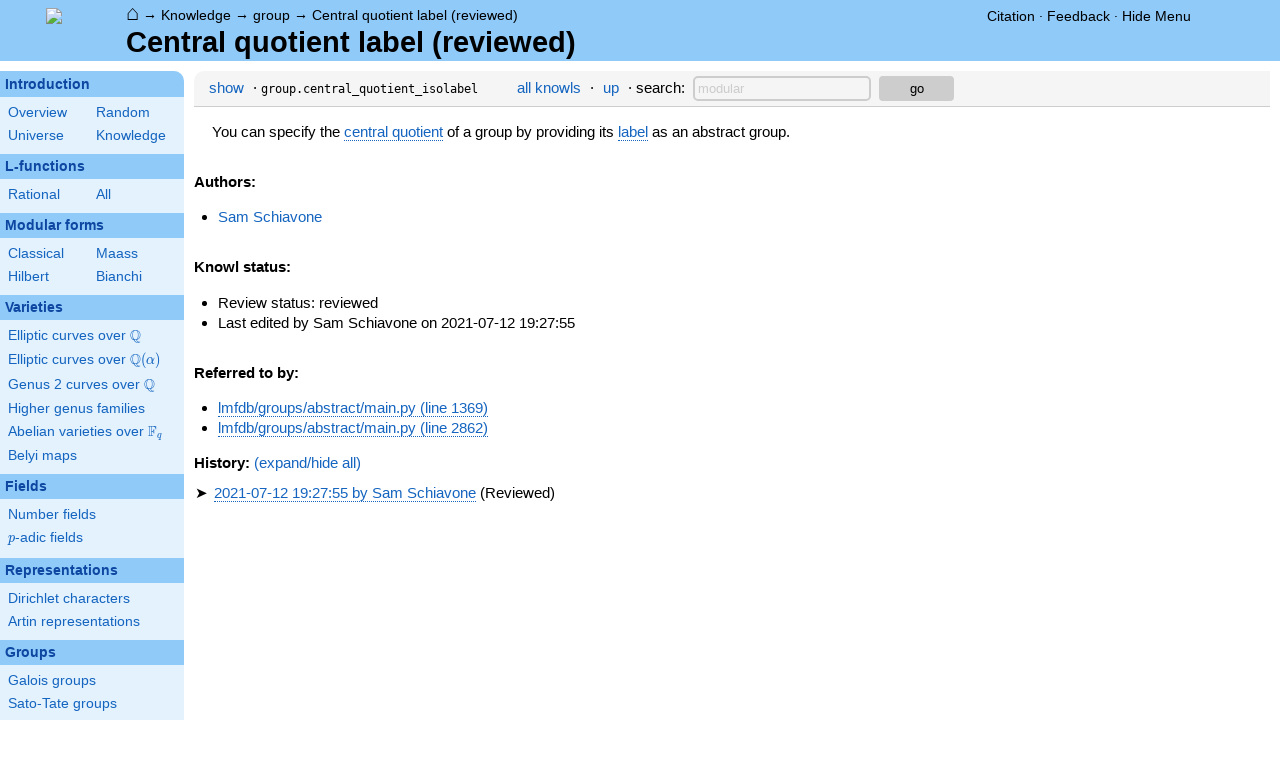

--- FILE ---
content_type: text/html; charset=utf-8
request_url: https://www.google.com/recaptcha/enterprise/anchor?ar=1&k=6LchHWwpAAAAACFe52hZNEkUP5Bn5_0FfLiEuF3i&co=aHR0cHM6Ly93d3cubG1mZGIub3JnOjQ0Mw..&hl=en&v=N67nZn4AqZkNcbeMu4prBgzg&size=invisible&anchor-ms=20000&execute-ms=30000&cb=wk85menhe3tb
body_size: 48997
content:
<!DOCTYPE HTML><html dir="ltr" lang="en"><head><meta http-equiv="Content-Type" content="text/html; charset=UTF-8">
<meta http-equiv="X-UA-Compatible" content="IE=edge">
<title>reCAPTCHA</title>
<style type="text/css">
/* cyrillic-ext */
@font-face {
  font-family: 'Roboto';
  font-style: normal;
  font-weight: 400;
  font-stretch: 100%;
  src: url(//fonts.gstatic.com/s/roboto/v48/KFO7CnqEu92Fr1ME7kSn66aGLdTylUAMa3GUBHMdazTgWw.woff2) format('woff2');
  unicode-range: U+0460-052F, U+1C80-1C8A, U+20B4, U+2DE0-2DFF, U+A640-A69F, U+FE2E-FE2F;
}
/* cyrillic */
@font-face {
  font-family: 'Roboto';
  font-style: normal;
  font-weight: 400;
  font-stretch: 100%;
  src: url(//fonts.gstatic.com/s/roboto/v48/KFO7CnqEu92Fr1ME7kSn66aGLdTylUAMa3iUBHMdazTgWw.woff2) format('woff2');
  unicode-range: U+0301, U+0400-045F, U+0490-0491, U+04B0-04B1, U+2116;
}
/* greek-ext */
@font-face {
  font-family: 'Roboto';
  font-style: normal;
  font-weight: 400;
  font-stretch: 100%;
  src: url(//fonts.gstatic.com/s/roboto/v48/KFO7CnqEu92Fr1ME7kSn66aGLdTylUAMa3CUBHMdazTgWw.woff2) format('woff2');
  unicode-range: U+1F00-1FFF;
}
/* greek */
@font-face {
  font-family: 'Roboto';
  font-style: normal;
  font-weight: 400;
  font-stretch: 100%;
  src: url(//fonts.gstatic.com/s/roboto/v48/KFO7CnqEu92Fr1ME7kSn66aGLdTylUAMa3-UBHMdazTgWw.woff2) format('woff2');
  unicode-range: U+0370-0377, U+037A-037F, U+0384-038A, U+038C, U+038E-03A1, U+03A3-03FF;
}
/* math */
@font-face {
  font-family: 'Roboto';
  font-style: normal;
  font-weight: 400;
  font-stretch: 100%;
  src: url(//fonts.gstatic.com/s/roboto/v48/KFO7CnqEu92Fr1ME7kSn66aGLdTylUAMawCUBHMdazTgWw.woff2) format('woff2');
  unicode-range: U+0302-0303, U+0305, U+0307-0308, U+0310, U+0312, U+0315, U+031A, U+0326-0327, U+032C, U+032F-0330, U+0332-0333, U+0338, U+033A, U+0346, U+034D, U+0391-03A1, U+03A3-03A9, U+03B1-03C9, U+03D1, U+03D5-03D6, U+03F0-03F1, U+03F4-03F5, U+2016-2017, U+2034-2038, U+203C, U+2040, U+2043, U+2047, U+2050, U+2057, U+205F, U+2070-2071, U+2074-208E, U+2090-209C, U+20D0-20DC, U+20E1, U+20E5-20EF, U+2100-2112, U+2114-2115, U+2117-2121, U+2123-214F, U+2190, U+2192, U+2194-21AE, U+21B0-21E5, U+21F1-21F2, U+21F4-2211, U+2213-2214, U+2216-22FF, U+2308-230B, U+2310, U+2319, U+231C-2321, U+2336-237A, U+237C, U+2395, U+239B-23B7, U+23D0, U+23DC-23E1, U+2474-2475, U+25AF, U+25B3, U+25B7, U+25BD, U+25C1, U+25CA, U+25CC, U+25FB, U+266D-266F, U+27C0-27FF, U+2900-2AFF, U+2B0E-2B11, U+2B30-2B4C, U+2BFE, U+3030, U+FF5B, U+FF5D, U+1D400-1D7FF, U+1EE00-1EEFF;
}
/* symbols */
@font-face {
  font-family: 'Roboto';
  font-style: normal;
  font-weight: 400;
  font-stretch: 100%;
  src: url(//fonts.gstatic.com/s/roboto/v48/KFO7CnqEu92Fr1ME7kSn66aGLdTylUAMaxKUBHMdazTgWw.woff2) format('woff2');
  unicode-range: U+0001-000C, U+000E-001F, U+007F-009F, U+20DD-20E0, U+20E2-20E4, U+2150-218F, U+2190, U+2192, U+2194-2199, U+21AF, U+21E6-21F0, U+21F3, U+2218-2219, U+2299, U+22C4-22C6, U+2300-243F, U+2440-244A, U+2460-24FF, U+25A0-27BF, U+2800-28FF, U+2921-2922, U+2981, U+29BF, U+29EB, U+2B00-2BFF, U+4DC0-4DFF, U+FFF9-FFFB, U+10140-1018E, U+10190-1019C, U+101A0, U+101D0-101FD, U+102E0-102FB, U+10E60-10E7E, U+1D2C0-1D2D3, U+1D2E0-1D37F, U+1F000-1F0FF, U+1F100-1F1AD, U+1F1E6-1F1FF, U+1F30D-1F30F, U+1F315, U+1F31C, U+1F31E, U+1F320-1F32C, U+1F336, U+1F378, U+1F37D, U+1F382, U+1F393-1F39F, U+1F3A7-1F3A8, U+1F3AC-1F3AF, U+1F3C2, U+1F3C4-1F3C6, U+1F3CA-1F3CE, U+1F3D4-1F3E0, U+1F3ED, U+1F3F1-1F3F3, U+1F3F5-1F3F7, U+1F408, U+1F415, U+1F41F, U+1F426, U+1F43F, U+1F441-1F442, U+1F444, U+1F446-1F449, U+1F44C-1F44E, U+1F453, U+1F46A, U+1F47D, U+1F4A3, U+1F4B0, U+1F4B3, U+1F4B9, U+1F4BB, U+1F4BF, U+1F4C8-1F4CB, U+1F4D6, U+1F4DA, U+1F4DF, U+1F4E3-1F4E6, U+1F4EA-1F4ED, U+1F4F7, U+1F4F9-1F4FB, U+1F4FD-1F4FE, U+1F503, U+1F507-1F50B, U+1F50D, U+1F512-1F513, U+1F53E-1F54A, U+1F54F-1F5FA, U+1F610, U+1F650-1F67F, U+1F687, U+1F68D, U+1F691, U+1F694, U+1F698, U+1F6AD, U+1F6B2, U+1F6B9-1F6BA, U+1F6BC, U+1F6C6-1F6CF, U+1F6D3-1F6D7, U+1F6E0-1F6EA, U+1F6F0-1F6F3, U+1F6F7-1F6FC, U+1F700-1F7FF, U+1F800-1F80B, U+1F810-1F847, U+1F850-1F859, U+1F860-1F887, U+1F890-1F8AD, U+1F8B0-1F8BB, U+1F8C0-1F8C1, U+1F900-1F90B, U+1F93B, U+1F946, U+1F984, U+1F996, U+1F9E9, U+1FA00-1FA6F, U+1FA70-1FA7C, U+1FA80-1FA89, U+1FA8F-1FAC6, U+1FACE-1FADC, U+1FADF-1FAE9, U+1FAF0-1FAF8, U+1FB00-1FBFF;
}
/* vietnamese */
@font-face {
  font-family: 'Roboto';
  font-style: normal;
  font-weight: 400;
  font-stretch: 100%;
  src: url(//fonts.gstatic.com/s/roboto/v48/KFO7CnqEu92Fr1ME7kSn66aGLdTylUAMa3OUBHMdazTgWw.woff2) format('woff2');
  unicode-range: U+0102-0103, U+0110-0111, U+0128-0129, U+0168-0169, U+01A0-01A1, U+01AF-01B0, U+0300-0301, U+0303-0304, U+0308-0309, U+0323, U+0329, U+1EA0-1EF9, U+20AB;
}
/* latin-ext */
@font-face {
  font-family: 'Roboto';
  font-style: normal;
  font-weight: 400;
  font-stretch: 100%;
  src: url(//fonts.gstatic.com/s/roboto/v48/KFO7CnqEu92Fr1ME7kSn66aGLdTylUAMa3KUBHMdazTgWw.woff2) format('woff2');
  unicode-range: U+0100-02BA, U+02BD-02C5, U+02C7-02CC, U+02CE-02D7, U+02DD-02FF, U+0304, U+0308, U+0329, U+1D00-1DBF, U+1E00-1E9F, U+1EF2-1EFF, U+2020, U+20A0-20AB, U+20AD-20C0, U+2113, U+2C60-2C7F, U+A720-A7FF;
}
/* latin */
@font-face {
  font-family: 'Roboto';
  font-style: normal;
  font-weight: 400;
  font-stretch: 100%;
  src: url(//fonts.gstatic.com/s/roboto/v48/KFO7CnqEu92Fr1ME7kSn66aGLdTylUAMa3yUBHMdazQ.woff2) format('woff2');
  unicode-range: U+0000-00FF, U+0131, U+0152-0153, U+02BB-02BC, U+02C6, U+02DA, U+02DC, U+0304, U+0308, U+0329, U+2000-206F, U+20AC, U+2122, U+2191, U+2193, U+2212, U+2215, U+FEFF, U+FFFD;
}
/* cyrillic-ext */
@font-face {
  font-family: 'Roboto';
  font-style: normal;
  font-weight: 500;
  font-stretch: 100%;
  src: url(//fonts.gstatic.com/s/roboto/v48/KFO7CnqEu92Fr1ME7kSn66aGLdTylUAMa3GUBHMdazTgWw.woff2) format('woff2');
  unicode-range: U+0460-052F, U+1C80-1C8A, U+20B4, U+2DE0-2DFF, U+A640-A69F, U+FE2E-FE2F;
}
/* cyrillic */
@font-face {
  font-family: 'Roboto';
  font-style: normal;
  font-weight: 500;
  font-stretch: 100%;
  src: url(//fonts.gstatic.com/s/roboto/v48/KFO7CnqEu92Fr1ME7kSn66aGLdTylUAMa3iUBHMdazTgWw.woff2) format('woff2');
  unicode-range: U+0301, U+0400-045F, U+0490-0491, U+04B0-04B1, U+2116;
}
/* greek-ext */
@font-face {
  font-family: 'Roboto';
  font-style: normal;
  font-weight: 500;
  font-stretch: 100%;
  src: url(//fonts.gstatic.com/s/roboto/v48/KFO7CnqEu92Fr1ME7kSn66aGLdTylUAMa3CUBHMdazTgWw.woff2) format('woff2');
  unicode-range: U+1F00-1FFF;
}
/* greek */
@font-face {
  font-family: 'Roboto';
  font-style: normal;
  font-weight: 500;
  font-stretch: 100%;
  src: url(//fonts.gstatic.com/s/roboto/v48/KFO7CnqEu92Fr1ME7kSn66aGLdTylUAMa3-UBHMdazTgWw.woff2) format('woff2');
  unicode-range: U+0370-0377, U+037A-037F, U+0384-038A, U+038C, U+038E-03A1, U+03A3-03FF;
}
/* math */
@font-face {
  font-family: 'Roboto';
  font-style: normal;
  font-weight: 500;
  font-stretch: 100%;
  src: url(//fonts.gstatic.com/s/roboto/v48/KFO7CnqEu92Fr1ME7kSn66aGLdTylUAMawCUBHMdazTgWw.woff2) format('woff2');
  unicode-range: U+0302-0303, U+0305, U+0307-0308, U+0310, U+0312, U+0315, U+031A, U+0326-0327, U+032C, U+032F-0330, U+0332-0333, U+0338, U+033A, U+0346, U+034D, U+0391-03A1, U+03A3-03A9, U+03B1-03C9, U+03D1, U+03D5-03D6, U+03F0-03F1, U+03F4-03F5, U+2016-2017, U+2034-2038, U+203C, U+2040, U+2043, U+2047, U+2050, U+2057, U+205F, U+2070-2071, U+2074-208E, U+2090-209C, U+20D0-20DC, U+20E1, U+20E5-20EF, U+2100-2112, U+2114-2115, U+2117-2121, U+2123-214F, U+2190, U+2192, U+2194-21AE, U+21B0-21E5, U+21F1-21F2, U+21F4-2211, U+2213-2214, U+2216-22FF, U+2308-230B, U+2310, U+2319, U+231C-2321, U+2336-237A, U+237C, U+2395, U+239B-23B7, U+23D0, U+23DC-23E1, U+2474-2475, U+25AF, U+25B3, U+25B7, U+25BD, U+25C1, U+25CA, U+25CC, U+25FB, U+266D-266F, U+27C0-27FF, U+2900-2AFF, U+2B0E-2B11, U+2B30-2B4C, U+2BFE, U+3030, U+FF5B, U+FF5D, U+1D400-1D7FF, U+1EE00-1EEFF;
}
/* symbols */
@font-face {
  font-family: 'Roboto';
  font-style: normal;
  font-weight: 500;
  font-stretch: 100%;
  src: url(//fonts.gstatic.com/s/roboto/v48/KFO7CnqEu92Fr1ME7kSn66aGLdTylUAMaxKUBHMdazTgWw.woff2) format('woff2');
  unicode-range: U+0001-000C, U+000E-001F, U+007F-009F, U+20DD-20E0, U+20E2-20E4, U+2150-218F, U+2190, U+2192, U+2194-2199, U+21AF, U+21E6-21F0, U+21F3, U+2218-2219, U+2299, U+22C4-22C6, U+2300-243F, U+2440-244A, U+2460-24FF, U+25A0-27BF, U+2800-28FF, U+2921-2922, U+2981, U+29BF, U+29EB, U+2B00-2BFF, U+4DC0-4DFF, U+FFF9-FFFB, U+10140-1018E, U+10190-1019C, U+101A0, U+101D0-101FD, U+102E0-102FB, U+10E60-10E7E, U+1D2C0-1D2D3, U+1D2E0-1D37F, U+1F000-1F0FF, U+1F100-1F1AD, U+1F1E6-1F1FF, U+1F30D-1F30F, U+1F315, U+1F31C, U+1F31E, U+1F320-1F32C, U+1F336, U+1F378, U+1F37D, U+1F382, U+1F393-1F39F, U+1F3A7-1F3A8, U+1F3AC-1F3AF, U+1F3C2, U+1F3C4-1F3C6, U+1F3CA-1F3CE, U+1F3D4-1F3E0, U+1F3ED, U+1F3F1-1F3F3, U+1F3F5-1F3F7, U+1F408, U+1F415, U+1F41F, U+1F426, U+1F43F, U+1F441-1F442, U+1F444, U+1F446-1F449, U+1F44C-1F44E, U+1F453, U+1F46A, U+1F47D, U+1F4A3, U+1F4B0, U+1F4B3, U+1F4B9, U+1F4BB, U+1F4BF, U+1F4C8-1F4CB, U+1F4D6, U+1F4DA, U+1F4DF, U+1F4E3-1F4E6, U+1F4EA-1F4ED, U+1F4F7, U+1F4F9-1F4FB, U+1F4FD-1F4FE, U+1F503, U+1F507-1F50B, U+1F50D, U+1F512-1F513, U+1F53E-1F54A, U+1F54F-1F5FA, U+1F610, U+1F650-1F67F, U+1F687, U+1F68D, U+1F691, U+1F694, U+1F698, U+1F6AD, U+1F6B2, U+1F6B9-1F6BA, U+1F6BC, U+1F6C6-1F6CF, U+1F6D3-1F6D7, U+1F6E0-1F6EA, U+1F6F0-1F6F3, U+1F6F7-1F6FC, U+1F700-1F7FF, U+1F800-1F80B, U+1F810-1F847, U+1F850-1F859, U+1F860-1F887, U+1F890-1F8AD, U+1F8B0-1F8BB, U+1F8C0-1F8C1, U+1F900-1F90B, U+1F93B, U+1F946, U+1F984, U+1F996, U+1F9E9, U+1FA00-1FA6F, U+1FA70-1FA7C, U+1FA80-1FA89, U+1FA8F-1FAC6, U+1FACE-1FADC, U+1FADF-1FAE9, U+1FAF0-1FAF8, U+1FB00-1FBFF;
}
/* vietnamese */
@font-face {
  font-family: 'Roboto';
  font-style: normal;
  font-weight: 500;
  font-stretch: 100%;
  src: url(//fonts.gstatic.com/s/roboto/v48/KFO7CnqEu92Fr1ME7kSn66aGLdTylUAMa3OUBHMdazTgWw.woff2) format('woff2');
  unicode-range: U+0102-0103, U+0110-0111, U+0128-0129, U+0168-0169, U+01A0-01A1, U+01AF-01B0, U+0300-0301, U+0303-0304, U+0308-0309, U+0323, U+0329, U+1EA0-1EF9, U+20AB;
}
/* latin-ext */
@font-face {
  font-family: 'Roboto';
  font-style: normal;
  font-weight: 500;
  font-stretch: 100%;
  src: url(//fonts.gstatic.com/s/roboto/v48/KFO7CnqEu92Fr1ME7kSn66aGLdTylUAMa3KUBHMdazTgWw.woff2) format('woff2');
  unicode-range: U+0100-02BA, U+02BD-02C5, U+02C7-02CC, U+02CE-02D7, U+02DD-02FF, U+0304, U+0308, U+0329, U+1D00-1DBF, U+1E00-1E9F, U+1EF2-1EFF, U+2020, U+20A0-20AB, U+20AD-20C0, U+2113, U+2C60-2C7F, U+A720-A7FF;
}
/* latin */
@font-face {
  font-family: 'Roboto';
  font-style: normal;
  font-weight: 500;
  font-stretch: 100%;
  src: url(//fonts.gstatic.com/s/roboto/v48/KFO7CnqEu92Fr1ME7kSn66aGLdTylUAMa3yUBHMdazQ.woff2) format('woff2');
  unicode-range: U+0000-00FF, U+0131, U+0152-0153, U+02BB-02BC, U+02C6, U+02DA, U+02DC, U+0304, U+0308, U+0329, U+2000-206F, U+20AC, U+2122, U+2191, U+2193, U+2212, U+2215, U+FEFF, U+FFFD;
}
/* cyrillic-ext */
@font-face {
  font-family: 'Roboto';
  font-style: normal;
  font-weight: 900;
  font-stretch: 100%;
  src: url(//fonts.gstatic.com/s/roboto/v48/KFO7CnqEu92Fr1ME7kSn66aGLdTylUAMa3GUBHMdazTgWw.woff2) format('woff2');
  unicode-range: U+0460-052F, U+1C80-1C8A, U+20B4, U+2DE0-2DFF, U+A640-A69F, U+FE2E-FE2F;
}
/* cyrillic */
@font-face {
  font-family: 'Roboto';
  font-style: normal;
  font-weight: 900;
  font-stretch: 100%;
  src: url(//fonts.gstatic.com/s/roboto/v48/KFO7CnqEu92Fr1ME7kSn66aGLdTylUAMa3iUBHMdazTgWw.woff2) format('woff2');
  unicode-range: U+0301, U+0400-045F, U+0490-0491, U+04B0-04B1, U+2116;
}
/* greek-ext */
@font-face {
  font-family: 'Roboto';
  font-style: normal;
  font-weight: 900;
  font-stretch: 100%;
  src: url(//fonts.gstatic.com/s/roboto/v48/KFO7CnqEu92Fr1ME7kSn66aGLdTylUAMa3CUBHMdazTgWw.woff2) format('woff2');
  unicode-range: U+1F00-1FFF;
}
/* greek */
@font-face {
  font-family: 'Roboto';
  font-style: normal;
  font-weight: 900;
  font-stretch: 100%;
  src: url(//fonts.gstatic.com/s/roboto/v48/KFO7CnqEu92Fr1ME7kSn66aGLdTylUAMa3-UBHMdazTgWw.woff2) format('woff2');
  unicode-range: U+0370-0377, U+037A-037F, U+0384-038A, U+038C, U+038E-03A1, U+03A3-03FF;
}
/* math */
@font-face {
  font-family: 'Roboto';
  font-style: normal;
  font-weight: 900;
  font-stretch: 100%;
  src: url(//fonts.gstatic.com/s/roboto/v48/KFO7CnqEu92Fr1ME7kSn66aGLdTylUAMawCUBHMdazTgWw.woff2) format('woff2');
  unicode-range: U+0302-0303, U+0305, U+0307-0308, U+0310, U+0312, U+0315, U+031A, U+0326-0327, U+032C, U+032F-0330, U+0332-0333, U+0338, U+033A, U+0346, U+034D, U+0391-03A1, U+03A3-03A9, U+03B1-03C9, U+03D1, U+03D5-03D6, U+03F0-03F1, U+03F4-03F5, U+2016-2017, U+2034-2038, U+203C, U+2040, U+2043, U+2047, U+2050, U+2057, U+205F, U+2070-2071, U+2074-208E, U+2090-209C, U+20D0-20DC, U+20E1, U+20E5-20EF, U+2100-2112, U+2114-2115, U+2117-2121, U+2123-214F, U+2190, U+2192, U+2194-21AE, U+21B0-21E5, U+21F1-21F2, U+21F4-2211, U+2213-2214, U+2216-22FF, U+2308-230B, U+2310, U+2319, U+231C-2321, U+2336-237A, U+237C, U+2395, U+239B-23B7, U+23D0, U+23DC-23E1, U+2474-2475, U+25AF, U+25B3, U+25B7, U+25BD, U+25C1, U+25CA, U+25CC, U+25FB, U+266D-266F, U+27C0-27FF, U+2900-2AFF, U+2B0E-2B11, U+2B30-2B4C, U+2BFE, U+3030, U+FF5B, U+FF5D, U+1D400-1D7FF, U+1EE00-1EEFF;
}
/* symbols */
@font-face {
  font-family: 'Roboto';
  font-style: normal;
  font-weight: 900;
  font-stretch: 100%;
  src: url(//fonts.gstatic.com/s/roboto/v48/KFO7CnqEu92Fr1ME7kSn66aGLdTylUAMaxKUBHMdazTgWw.woff2) format('woff2');
  unicode-range: U+0001-000C, U+000E-001F, U+007F-009F, U+20DD-20E0, U+20E2-20E4, U+2150-218F, U+2190, U+2192, U+2194-2199, U+21AF, U+21E6-21F0, U+21F3, U+2218-2219, U+2299, U+22C4-22C6, U+2300-243F, U+2440-244A, U+2460-24FF, U+25A0-27BF, U+2800-28FF, U+2921-2922, U+2981, U+29BF, U+29EB, U+2B00-2BFF, U+4DC0-4DFF, U+FFF9-FFFB, U+10140-1018E, U+10190-1019C, U+101A0, U+101D0-101FD, U+102E0-102FB, U+10E60-10E7E, U+1D2C0-1D2D3, U+1D2E0-1D37F, U+1F000-1F0FF, U+1F100-1F1AD, U+1F1E6-1F1FF, U+1F30D-1F30F, U+1F315, U+1F31C, U+1F31E, U+1F320-1F32C, U+1F336, U+1F378, U+1F37D, U+1F382, U+1F393-1F39F, U+1F3A7-1F3A8, U+1F3AC-1F3AF, U+1F3C2, U+1F3C4-1F3C6, U+1F3CA-1F3CE, U+1F3D4-1F3E0, U+1F3ED, U+1F3F1-1F3F3, U+1F3F5-1F3F7, U+1F408, U+1F415, U+1F41F, U+1F426, U+1F43F, U+1F441-1F442, U+1F444, U+1F446-1F449, U+1F44C-1F44E, U+1F453, U+1F46A, U+1F47D, U+1F4A3, U+1F4B0, U+1F4B3, U+1F4B9, U+1F4BB, U+1F4BF, U+1F4C8-1F4CB, U+1F4D6, U+1F4DA, U+1F4DF, U+1F4E3-1F4E6, U+1F4EA-1F4ED, U+1F4F7, U+1F4F9-1F4FB, U+1F4FD-1F4FE, U+1F503, U+1F507-1F50B, U+1F50D, U+1F512-1F513, U+1F53E-1F54A, U+1F54F-1F5FA, U+1F610, U+1F650-1F67F, U+1F687, U+1F68D, U+1F691, U+1F694, U+1F698, U+1F6AD, U+1F6B2, U+1F6B9-1F6BA, U+1F6BC, U+1F6C6-1F6CF, U+1F6D3-1F6D7, U+1F6E0-1F6EA, U+1F6F0-1F6F3, U+1F6F7-1F6FC, U+1F700-1F7FF, U+1F800-1F80B, U+1F810-1F847, U+1F850-1F859, U+1F860-1F887, U+1F890-1F8AD, U+1F8B0-1F8BB, U+1F8C0-1F8C1, U+1F900-1F90B, U+1F93B, U+1F946, U+1F984, U+1F996, U+1F9E9, U+1FA00-1FA6F, U+1FA70-1FA7C, U+1FA80-1FA89, U+1FA8F-1FAC6, U+1FACE-1FADC, U+1FADF-1FAE9, U+1FAF0-1FAF8, U+1FB00-1FBFF;
}
/* vietnamese */
@font-face {
  font-family: 'Roboto';
  font-style: normal;
  font-weight: 900;
  font-stretch: 100%;
  src: url(//fonts.gstatic.com/s/roboto/v48/KFO7CnqEu92Fr1ME7kSn66aGLdTylUAMa3OUBHMdazTgWw.woff2) format('woff2');
  unicode-range: U+0102-0103, U+0110-0111, U+0128-0129, U+0168-0169, U+01A0-01A1, U+01AF-01B0, U+0300-0301, U+0303-0304, U+0308-0309, U+0323, U+0329, U+1EA0-1EF9, U+20AB;
}
/* latin-ext */
@font-face {
  font-family: 'Roboto';
  font-style: normal;
  font-weight: 900;
  font-stretch: 100%;
  src: url(//fonts.gstatic.com/s/roboto/v48/KFO7CnqEu92Fr1ME7kSn66aGLdTylUAMa3KUBHMdazTgWw.woff2) format('woff2');
  unicode-range: U+0100-02BA, U+02BD-02C5, U+02C7-02CC, U+02CE-02D7, U+02DD-02FF, U+0304, U+0308, U+0329, U+1D00-1DBF, U+1E00-1E9F, U+1EF2-1EFF, U+2020, U+20A0-20AB, U+20AD-20C0, U+2113, U+2C60-2C7F, U+A720-A7FF;
}
/* latin */
@font-face {
  font-family: 'Roboto';
  font-style: normal;
  font-weight: 900;
  font-stretch: 100%;
  src: url(//fonts.gstatic.com/s/roboto/v48/KFO7CnqEu92Fr1ME7kSn66aGLdTylUAMa3yUBHMdazQ.woff2) format('woff2');
  unicode-range: U+0000-00FF, U+0131, U+0152-0153, U+02BB-02BC, U+02C6, U+02DA, U+02DC, U+0304, U+0308, U+0329, U+2000-206F, U+20AC, U+2122, U+2191, U+2193, U+2212, U+2215, U+FEFF, U+FFFD;
}

</style>
<link rel="stylesheet" type="text/css" href="https://www.gstatic.com/recaptcha/releases/N67nZn4AqZkNcbeMu4prBgzg/styles__ltr.css">
<script nonce="fG4GeOnSDqJ6VgvrdgSrUA" type="text/javascript">window['__recaptcha_api'] = 'https://www.google.com/recaptcha/enterprise/';</script>
<script type="text/javascript" src="https://www.gstatic.com/recaptcha/releases/N67nZn4AqZkNcbeMu4prBgzg/recaptcha__en.js" nonce="fG4GeOnSDqJ6VgvrdgSrUA">
      
    </script></head>
<body><div id="rc-anchor-alert" class="rc-anchor-alert"></div>
<input type="hidden" id="recaptcha-token" value="[base64]">
<script type="text/javascript" nonce="fG4GeOnSDqJ6VgvrdgSrUA">
      recaptcha.anchor.Main.init("[\x22ainput\x22,[\x22bgdata\x22,\x22\x22,\[base64]/[base64]/[base64]/[base64]/[base64]/[base64]/KGcoTywyNTMsTy5PKSxVRyhPLEMpKTpnKE8sMjUzLEMpLE8pKSxsKSksTykpfSxieT1mdW5jdGlvbihDLE8sdSxsKXtmb3IobD0odT1SKEMpLDApO08+MDtPLS0pbD1sPDw4fFooQyk7ZyhDLHUsbCl9LFVHPWZ1bmN0aW9uKEMsTyl7Qy5pLmxlbmd0aD4xMDQ/[base64]/[base64]/[base64]/[base64]/[base64]/[base64]/[base64]\\u003d\x22,\[base64]\x22,\[base64]/ClcO/LH5XehA6RTl7w6zCssKFJBrCq8OPFmnChFdBwrkAw7vCm8Krw6dWNsOxwqMBbwrCicOZw6llPRXDolBtw7rCtMOJw7fCtwzDl2XDj8K+wq0Ew6QeSAY9w5LCrhfCoMKTwqZSw4fCnMOMWMOmwpFMwrxBwpnDoW/DlcOGJmTDgsOow6bDicOCZ8KSw7lmwrkQcUQZIwt3OGPDlXhDwqc+w6bDhcK2w5/Do8OcLcOwwr4uUMK+UsKGw4LCgGQkAwTCrVjDjlzDncKdw63DnsOrwqtXw5YDQCDDrADCt3/CgB3DvsOBw4V9MMKcwpNuWcKfKMOjDsOPw4HCssKyw6tPwqJtw7LDmzk5w5o/wpDDvgdgdsOnZMOBw7PDosOuRhIEwqnDmBZyUw1PHT/Dr8K7ZcKkfCAISsO3UsKLwr7DlcOVw4fDnMKvaEjCv8OUUcOMw6bDgMOuQlfDq0ghw5bDlsKHfCrCgcOkwozDsG3Cl8ODdsOoXcO5b8KEw4/CicOkOsOEwqxFw45ILcOEw7pNwr8Wf1hQwrhhw4XDrsO8wql7wrnCrcORwqtSw47DuXXDssORwozDo18HfsKAw4vDi0BIw6B9aMO5w4EcGMKgMQFpw7oUXsOpHjYtw6QZw5hHwrNRVwZBHBDDncONUiDCoQ0iw5/DscKNw6HDjUDDrGnCjcK5w50qw4/DqHVkOsOhw68uw6DCrwzDnhXDosOyw6TCjwXCisOpwrnDo3HDh8ODwovCjsKEwrfDn0MiecOUw5oKw7fCgMOcVE3ChsOTWFvDmh/DkxMswqrDohbDmG7Dv8K0AF3ChsK5w490dsKhLRI/MjDDrl8FwphDBDzDqVzDqMOkw5k3wpJ/w4V5EMO9wp55PMKswqA+egIjw6TDnsOqHsOTZQQTwpFiTMK/wq52BQZ8w5fDusOWw4Y/[base64]/CpTvCk8Oiw6oGeTAtAsKoG0fDp8K8woUZegLCm3Yww4zDrMKzRcO9MQDDhwE0w7kGwoYHBsO9K8Oyw7XCjMOFwqtsAS5/[base64]/CtcOhw7vDoiBEwrJWwpTDjsOpRMKJw5jChgMnwpNGAFXDtyvDmwgZw7I+Mx/DriIfwrxIw6NJIsKCeCJJw4wjQMOUakoBw5x6w6rCnG47w7hYw55sw5bDmDxSFUxLO8KsQsKdO8K3ZUYOXsOhwpXCjsOhwpwYHsK7IsK9w4/[base64]/CjW7DlsOEQS8vKcKcP8OdwrR9AMOBw4HCmw7DuSHChhTCh2pjwrdBRGZfw5PCgcKIbDHDgcOgw4TCrkZLwrsewo3DmgXCq8KmG8K/wofDucK5w7LCulfDvMK0wp1BF3TDkcKpwqDDuhl5w6ljETbDlSFBSsOAw6DDn3Vkw4hMEU/DicKrW3JeRl4+w7/CkcODe2zDjwF8w6ogw5XDl8Ohc8KMIsK0w71Iw7dgP8K3wqjCncK3VkjCok7DsQMKw7nChhh2HcK+VAxEIlBowrbCtcKlC0F+ei3ChsKFwo5zw5TCoMOFUcO0Q8Kmw6DClxhKPUjCsBY2wqEhw7/Di8OHXRJdwqnChhhVw53DssO7SsO3LsKnZBQuw6nDsyvDjl/Do3NYYcKYw5ZVQRcdwrRoQAXDvRY2WsKnwpTCnSdqw4PCgDHCpcOXwpbDh2rDtsK1G8OWw5fClyLCkcOxwqjDih/CpHp6w40kwpUuYwrCk8O/wr7Cp8OxesKBQmvCn8KLfBQZwocLUCvCjDHCvRM7KsOIUXbDvVrCscKqwpLCi8KZeXAEwrLDrsK6wrMyw6F3w5XDqQ7CtMKAw4xlw5dJw6pkwoJKDsOoS0LDtsKhwpzDksOLZ8KIw6bDvUc0XsOedlnDr3dKc8KnAMK6w6EeUC9lwqc7w5/CssOBQX/Dl8OGN8O6IcKbw7HCqxdbZcKYwp9qTVPCqTLCrC/[base64]/DqmRcw6bCtcKCw7cjw5TDvMO5wrUNJsKYScKeTsKKMcOuWnLDtDwaw5tawqDClwI7wpvDrsKXw6TCqUg8eMK8w4dGfGwBw6xNw654JcKracKpwpPDkgs5ZsK8DWHCkiAlwrBGWV/[base64]/[base64]/w6/CknzDjnPDnzHCucK1eyhPFcOUSMKpw6Bew7vDg1TDjsO/w7jCvMO2w5cCUzZEfcOnayPDl8OPPicBw5EIwqrDjcO7wqTCoMO/[base64]/DgzHCvhjCvcOdMTQIw5J3w6/DosK6e3nDpGPCsQY3w4HCnsOJNcKVwr9Lw7NhwqbCnMOLW8OMLljCnsK4w7bDnhzCv1rCqsKcw49tXcOyZV9CQcOvMMOdUcOxKBU5WMKYw4MIPH/Cm8K0fsOqw41ZwogSbSsjw49Ywo3DrMK9cMOWwqgYw6rDn8KswozDnWUBWMKvw7fCpVHDg8OiwocQwpkswqLCk8ORwq7Cvjd8w7dcwphXw6fCnxzDh091R31CNsKJwqERZMOuw6/DinzDlMOGw65vTsO+W1HDpsKvHhAZYiN1wolUwpUebW/DhcOOflfDksKiBkViwr1GDMOSw4bCmSPCiXnCvAfDiMK0wqPCjcOrE8KeY0XDl0tCw6NvQsO/[base64]/DrsKfLWZ0wqTDrWHCkcOXwpTDjXDCvwkjNEfDrjoSL8OswoTCrzHCtMOXBn/[base64]/CjMKow78BaCRZTy3DocOnIMOeBsKrwrjDk8OnDGjDl3HCmDkUw7bDhsO+QGHDuwYIe0LDv3Yow6UOF8OkCB/DqBnCuMK2aX4RNWDCjEIsw6wAXH93wo5HwpEDdkTDhcOYwrbDk1gpasKFE8KoSMO/[base64]/DgsOPw7fDg8K/wqUZwoPCsHvDssK2GcKSw5bCg8O6wrHCgErCqH1Jcn/CtwQOw44uw7rCuRHDl8K6w5jDgBsFccKvw7vDlMKNW8ODw7oCwpHDiMKQw5XDksOLwoHDiMOsDCUkXCIpw4tKNcOMIsKyeQpQdDtRwpjDucOuwqQ5wprCrjcrwr07wrvCsg/CjApEwqHDugDCnMKIAip5UynCoMK+XMOIw7cZWMKvwobCsx3CjcKxRcOtLzvDgCsBwozDvgfClz4yQcKuwrPDrwvCvcO1K8Kqfm9cecOuw783JS/Cnj/CmVFua8O+NsK5wp/DpHPCqsOjWjvCtiDCvHBlSsKjwrjDgzXClzDDl0/DtxPCj2vCtT8xMiPCjsO6XsKzwqTDhcO4Z34OwrPDrcOEwrMqWxYRKsOWwpx4McKhw7tqwqzCncKmEXA8woTCvGMmw5/DmlNpwqgRw597Y3PCp8Otw7LCpcKHdRzCuFfCncK7NcOuwqJCXXPDoXLDuEQjEMO6w7VWc8KXP1fCkwHCrxF5wqluNy7Cl8KkwowPw7jDqVPDjz0sBgB9FMO2WzVbw6NkKMOrw6hiwpxPWTYyw6QkwoDDn8OMK8KFwrfCsC/DqhgqH2LDvMOwGzVfw7DCuAXCkMKDwrwST3XDoMO5KSfCn8KjGngHfcKsfcOSw4hUSXTDlcOkw7zDkTLCtsKxTsKIdsOlXMKheSUBL8KHw67Dk201w4c0Ok/[base64]/XMOZfE0SeMK4wpHCpD5SP8KoSMKsEcOvAifCtEzDhcOBw5/Cj8KswrfCoMO3WcKhw71cRsK5w6MGwqbCiD8Tw5dDw5rDsAHDrg8EH8OGKsOLQiRpwqgbZ8KaGsOGdwdWE3PDrV/[base64]/ClWFLw5/DqMO9wpLCoDkdYgrChcKfw4l8LHBjF8K0ORhGw613wpMHXWXDp8O7IMOIwqVzw7Nrwro7w497wpEuw4vCgFnCizgrHcOVWyQ2eMOUMMOjDRfChDEVcEBbOgIuCMKyw49Tw5IGwofDl8O/IsO5NcOyw5vCt8Occ1PDrcKgw4jDlw4IwqtEw4fCr8KeHMKgV8OaG0xGwqxqScOFCXQVwpTDnwXDuVhdwpxYHgbDnsKyPWFBAwbDk8OVwoE6McKXw6HCncOuw4fDqzsaRUXCsMKAwr/Dg3wJwonDvMOHwro2wqnDnMKvwqXCi8KUeD4+wpDCs3PDmWA0woPCrcK5w5NsKsOGw5YPAcOEwrZZFcKkwrbCrsKwWMO8AMKiw6fCoVzDrcK/[base64]/[base64]/DgsK4w5EVw4Vvw73CuMKTw4TDgXdWdSVDw4oGSC9kZHDDh8OrwpcrU1dIIGs5wqXDj0bDj2zChQPCvi7CsMKETGlWw4DDvAFKwqPCjsOIFzPDpMOKb8K3wqFpRsK0w4dKLzzDqXHDiyPDlUVdwqpGw4E6ecKBw7gKwrFYLx8Hw63Cgx/[base64]/w5wSw4vCksOOw7DDjlHCiT8UMnwkBsOgwqREZcOYwoHCh8KHY8KnScKmwqwlw5/Djl3Dt8KueG45DQjDr8OxLMOFwq/[base64]/DlsKzNgTDlcKDCTfCgsOia8KYdzLDvsKlw77Cg19jLsO5wpTCqyofw6Jxwq7DpTQ9w5gSSDB4asK6wphew5xkw4Y7FV9ew6E3wql0cWN2C8OLw6nCnkZCw4BceQ4PcF/Dv8Ktw7F6XcOHNcOXCcOEYcKWwqvCkigPw47ChMKZGsKNw6xRKMOBViJ+JWFrwqJBwpJUY8OlAxzDkz4XJ8O9wpzCisKvw5wxXCbChsOfZXRhEcKiwqTCnMKhw6rDusOmwrrCosOswr/Cow1rd8K4w4oudxhWw6TDngTCvsKFwojDvcK4UMOOwr/Dq8K2worCnR9EwrMCWcOqwoN1woR4w57DksOfGkDCjlXChgtXwoMQOcOkwr3DmcKUfMONw6jClsKWw5BOEyvDkcKcwpLCt8OPeQXDqFtowoPDoykCw57CiW3Cm1ZaZUN6UMONJlpkW0TDj0vCmcODwoTCjsO1MEnCpG/CvyI9VwrCk8OSw7N+w5Zfwq1xwrV0dgPCkXnDlcKCXsOTP8K4TjAhwpLCnFwhw7jCgHLCjcO4VMOfSwfCq8O7wpjDjMKiw5EXwp7CkMOEw6LCr0hsw6tGK07ClsK0w6/[base64]/Co8KYwoHCg8KYw5/DgzkewrDClFI1wpjCsMK6TMKTw4vCvsKde1fDtsKLS8KrCMKYw4pjCcOGZlzDgcK3ETDDo8OcwqzDhMO6HMKow7DDq3/[base64]/DlcK4wobDncOEw7rDk8K6c8Odw4fCi8K6dMO9w4fDt8K4wpfDp3cGGcO5w5PDtMObw6p/[base64]/CtsOFDsKtOBUkwoLDhsKNL1bDocKuAVjDjk/DpTXDjSc0fsOnB8KnaMOww6VBw58ywpLDgMKTwq/[base64]/wr8FwovCnnbDqcOVw7g5ZVcvwodYwrnDgcOzUMKqwqTDmcK8wrUYw4bChcKewp1MLsK/wpwWw4nCry1UCxs+w5LDlV4Jw5LCicKfDMOqwowAKMO8d8OswrA3wrnCvMOMwoHDlhLDqV/DrzbDshTCgcOZeUfDs8Oiw7lAek3DoD/ChmvDryfDgQ8jwq/CucKxCHU0wqt9w77DocOMwp85IsKvf8Ksw59cwqdyR8Kcw4/[base64]/DvU3DkTBgDcORQmrCtC7Ch8KuRcOGwqjDlHUGAsOPEsKmwrhKwrPDvm3DuzEmw6vDt8KuD8O8EMOJw6lgwoRsc8OfBQYzw5A1LD/Dh8Kpw79HN8OLwrzDpRpcAMOjwp/DhMOlw4PCmUsQVsOMLMK8woRhNE4wwoAVwpjDlsO1wrQyTgvCuyvDtMObw4NJwrxzwqfCjBwLA8ORSUh2w43DrQnDkMOxw5QRwrDCiMOUf1hfSMKfw5/[base64]/wr9QWAbClsOuw68NWVLCniDDjiRnFsO5w7TDmzR9wqTCj8OWCQMVw6/CosKmQHHChDETw4VDKMORasKuwpfDnk7DsMKuwpfCicKUwpRJXcKQwr3CjRENw6fDg8OvfyjChQk7BSTCs17DrMOEwqtkNGXDtW7DscKdw4MwwqjDqVHCnA84wpPCggDClcOfEUcgE2vCgj/Cg8O5wqTCpcKWbnfCi3HDr8OOcMONwpfCsSVVw6MzOsKtYRVXL8Ouw40owqjDjmF/NsKIG0lrw6vDr8K+wq/DqcKrwoXCgcKhw6okMMOnwo1uwoLCtsKZRHgPw5/Cm8Kswq7CpcO4Z8KCw7QOCl1+wpZKwogLBU1/[base64]/wpURw54Wwr/ChMO6V8KVw4zDqcKJKsO9w6fDmcOaw5HDlV3DlSQ5w4Nod8KQwpDCgcKPbMK2w4jDpcO9eC0+w77DqsOIBsKwWMKswrEQbcOZH8ONw59+WMOBBi9ewp3CjMObIRlJIMKbwqHDgRAUdzHCl8OUBMKRTXIXQm/DjsKzAWNDZEUHC8K8AFLDgsOnS8KpMcOGwrXCv8OvdSLCp0B3w4HDlcOHwrPCgMKFWFbCqELDucKZwpchbljDlsOSw7DDnsKqRsK0woZ9NlTCv2URAQzDjMOnERLDhVfDkgVCwp5zQSHChn8Dw6HDniUGwqvCmMOcw7rChAvDnsKXw4FPwpTDicOew709w4Juwo/DohjCscOrFGc1ZMKkPAwrGsO7wrnCvMO9w5fCisKww4bCgcOlc0XDt8OjwqfDtcOre293w4J1CDEAZsO7EMOof8KDwotXw7VjEzEOw6HDjQwLwoQ8wrbClU8Hw4jDg8OzwqPDuwJtf393eiPDiMKRKhtAwqNGC8OZw44ZVsOKcMOAw4vDvi/[base64]/CjR7CjEkCw7xYw60ewqHCgWkrI2o6wqp1w6/Cl8KaRxh5ZsKlwpx+XjdBwqR+w4QVNFYhwo/Cr1LDrBcxSMKNcBHCn8OTD3pNHUbDscOTwo3CgygIeMK1w6bCj2IMLVrCuBHDm0J4wqFpIMOCworClcKkWilTw5fDsD7DikInwokLw57DqUMuRUQUwoLCgcOrdsKgBGTCiw/DssO7wpfDpn4YecKYOi/DrgzCjsKuwq18fGzCkcKVPUcOHRrChMOwwqxCwpHDu8K8w43DrsKswqvCh3DCk1sjXHJbw7LDuMKgIRXCnMOiwrVIw4TDj8Ojwp3DkcOqw5zCpsK0wpjDvsKrTcKOYsK1wpzCoVx5w7TDhxIxYcOYKQI/IMOKw71BwoxFw4nDucOsAn9lwq0CWcONwrhAw5DDskzCg33Dtkomw57Dm0hvw7YNalXDrA7DvcOhF8KYSh43JMKKIcOhblTDuE/DusKRfAnCrsO2woDDuX4BGsOFNsOmw74zJMOnw5vCsU4pwoTChMOQNQzDsgjCssKGw4rDlwbDg0sjUcKPNybCklPCtcOLw4A5YMKFTwA2W8K+w67CmTfDm8KhBsOBwrfDhcKPwpk/RzHCtmHDgi4Cw6ZUwrDDjMO8w6zCusK1w43DvQV+csKJeE8ZX0XDu3IHwprDp3fCtU/CgcO1wq1vw54faMKbYcO0UcKjw7I5YyHDicK2w6VvWsOYfybCrsKQwoLDosOyWlTCpGdfKsOhwrrCu0HCg2PCpxrCr8KCPsOBw5RgeMO7dwlHP8OJw6/Dr8KwwptqC07Dm8Oxwq7Do2DDgT/DkVk0CcOlRcOCwq3Ct8OGwoPDlS7DtsKfTsKZDkbDs8K/wohVcjzDnx/[base64]/ClsOkGQTCm8KywojCucOwacOyTcOsGsK2Hh7DmcKwYT0Wwq93HcOLw5YCwqjCtcKlKgkfwoQwX8KDRsKdC2nDizbCv8KpD8KCCsOTW8KATWd0w4EAwr4Lw6hxfcOJw5DCl03Dh8OSw5/[base64]/Dm8KDw4rDnMK+wp/DsD7CjErCpWR8IxbDpmjCqVHCp8KmH8KAcRE4dCnDh8OlKyrDgMOYw5PDqsO9O2E9wpPDmy7DjsO/w7sjw7dpV8OOK8OnZsKoJAHDpG/ChMOyJHBpw4NnwoVXw4bDvREIPWsbDcKow5xLOwfCu8KyYsKhMcKXw5hhw5fDkiLDmRrChwjCh8OVDsKGBSlEGTJCTcKRCsKgQcOSPEw9wpHCslfDgcOVXsOPwrHCtcO2wrhMScKkwqXCkxjCqcKnwo/CmidXwql0w5jCoMOmw7DCtjPDrwR7wpfDuMKZwoEbwqXDsm5PwpDClS9lJMO2b8OZw6tEwqpbw5DCucKJBSlxwq9XwqzCrz3DlknDpBLDv0Atw5ZfTcKdUWnDrxoFJVkLScOUwoLCszhQw6vDpsONw5PDjFR5OgE1w77Cs3/Dn0M6KQVZH8KGwoUUKsOpw6fDnCY5N8OKw6vCnMKicMKPJsOnwoNIQ8O/BjASbMOsw6XCq8KgwoNHw507b3HCmybDjcKpwqzDm8KicgNLIm8BPRLDi3DCgizDsVBbwpDCjjrCkwDCpcKyw4c2wpkGNEFDB8OQw67DgR4Pwo3Ch3RAwrDDoxMEw54Tw75yw7MwwpnCpcOGE8OvwpNUbEZvw5LDsnPCr8KoSEJCwo/CohM5AsKJegg7MjhsHMOywpTDgMKmfMKuwpvDrgLDjRPDvSNywojDrDrDrRXCusKMfkd4wrPDmxjDvxrCmsKUVTwXcMKYw4h3CE7DicKXw5fCh8K2UMOrwoIsfw04VQjCjQrCp8OOAsK5cGTCg0xWQ8KEwotMwrJ8wrjCtsOIwpbCjsKaJsOZex/DtsOKwpHCgF5mwrtoW8Kpw6IORMOQGWvDng3ClikBXMKbdGfDpcKpwoTCgDbDpBfCpsKuQHR+wpXCniTCtGXCtyJUKcKQYMOeI1vDpMKewo7CucO7fwfDgk4kK8KWHsOPwoAhw6nClcOqb8KYwrXCu3DCui/CtjIWcsKtCB00w7vDhglmUMKlwqDCm2LCrhEewqMpwqgDWGfCkGLDn1LDvg/DnXHDjx/[base64]/[base64]/DqcK7YBomKmhTw55uAj3DtsKARcOswo/Dr0jDjsOaw53ClsOQwovCrh3DmsKzSGPCmsOewprCsMKuwqrDgsO2I1fDnVvDosOxw6bCsMO9QMKUw7vDlUoTIgE7U8OpcVVZEsOxRsKuIW1OwrHCjcOWbcKJbmQ/[base64]/CsX8fU8KMwoViw5XCjXTCkERMworCp8Ovwq3CkMOdw7IHPn9VAVjDqBAKUcKjRSHCmcKjbnQqfcKUw7ovNX1jf8OMw5HCrADDpMOgFcOWdsOHF8KEw7BIdzkUXQslVD80wqHCtnxwUSttwr9ew7Agw5DDtiZcSGRvJmXChMKZw6YFYxYQGsO0wpLDmC/Dn8OeAjHDjRFYSQFwwqPCohIAwoUgfxfCpsO/woTCtxPChCLDki4Hw7XDocKYw5sdw69lZlLDvcKlw6nCj8O5R8ObX8O2wqZIw5oUVxjDgMKhwrPCj2o2T3fClMKiTMO3w4prwo7Ct21xEcOMGcKsbFHCpRIBFUTDt1DDusKiwoQdaMKoQcKOw4FCM8OaOcO/w4fCinrCg8ORw7c3JsONeyx0AsOqw6TDvcOPw4rChBl4w7p/wrXCr2IYchB/w5XCkAzDpkhXRBkBPikjwqXCjzp5UhRYScO7w659w4bCmsO3YsOuwrkaC8K9CsK+LFhqwrLDugPDqcKBwqnCsnXDvH/DjjAJQAA1aSRvSsKWwp5TwpZEAz0Sw6bCgQ9dw7/CqT5vwoIvAFfDj2IWw4fClcKOwqxEHVfDjX3Di8KhFsKrwqLDrDg9MsKawrbDqcKnB2s+wo/CiMO/Q8OHwqLDvD3CnnUVC8K9wrvDmcK0W8K5wp5WwoUJCHDCs8KxPAU8fh/ClELDj8KIw5TCpMOsw6vCs8OyRMKIwqzDtDDDgQnDmUI2wqzDo8KJXMKmE8KyJVoPwpcBwrI4UDzDhxtYw4jCkTfCtWtawr/DozbDiVYHw6DDj10uw4wNw6zDgDHCqzYfw5nCmXhPN3Z9U3fDpBgBNsOKUn/Cp8OAScO4w4d/V8Kdwo/CiMKaw4TCtxfCjFgHOCA2LWo9w4zCsDpZdCjCv2p4woDCl8Ogw4Y0D8KlwrXDpVxrKsOqBj3CvlDCt2cLwr/CtMKuYhRqw4rDpyzDo8KPG8KcwocOwr8jwotcFcK7R8O+wo3DmcK6LwNJw77Dg8KPw70ydcOdw6XClV/Cq8OYw7tNw4/[base64]/CkgjDrMKpN8K1MmvCjcK2w6bDpjrDiBo4w6TClAMESklIwqlgEcOqAMKcw6bChWbCmGvCtcKwCMK9Ch1WZTQzw4zDq8Kzw63CpWBgSwXDlRYGMcOrdhJtbDHDsW7DsXsSwog2wrA/RcKQwqlJw4QBwqtDacOHUDA4GRPCj1XCrTArViM8eBPDpMKzw48Mw4/[base64]/[base64]/wr0BwoUmwqBJwrzDo0gbKUPDkUApT8OOKsO5w7vCvQ7Ct3DDuDwhasKAwptbMGLCisOqwpTCoDjCt8KIwpTDjxxiXS3DgCXCgcO2w7lvwpLCtE9Ow6/DrGEkwpvDp2RhbsK4VcKPfcKewo59wq/[base64]/bsKmb8OywpzClwVpwrh/YMO+NcKAw6V5w71zcsOhasKKfcO9DMKcw6QrDXHCtEfDk8ONwqHDtsOJY8Kjw7XDh8Kmw5JAEcKRAsOlwrwgwrF7w5Blw7Vnw4nCscKqw6/CjGMhZcOqB8O8w5gTwonCtsKdw5QYB3xfw6nCu017I1nChF9fTcK2w4cVw4zDmC5Gw7zDqhXDlMOBwozDrsOIw5bDosKywoRQYMKTISbCjcOTGsKxSMKvwrwJwpLDqHEuwq7DqnVvw7LDgXJkXFTDlUjCpsKQwp3DpcKxw71BFglywrfCv8KbQsKIw4IAwpfClMOpw5/DkcK+LsK8w4bCp0k/[base64]/[base64]/[base64]/[base64]/w5HChsKLZMOgbGHCpcOIwqVjw58We8OgwqjDqCDCscKGYBVVwrccwrLCsxvDsDzDp2wqwpVxEy3CjsOywrzCsMKwTMODwrnCuy/DnTxuPSXCoQ10TkR8wrzCosOaMcKfw5sBw7XDniPCqsOCP2HCtMOSwpbDhkcowohmwq3Cv13DuMOMwqo0wqEjESbDoDbCkMK/w4Uuw4PChcKlwp/[base64]/CosK0w6bDpzVfwonCl8KCNUBGw5rDosOQXcOHwr5XLRNKw7E/w6PDjC4Zw5TDm2lEJzfDuQvDmnnDmcKYW8OqwrcMXx7CpyXDqw/CohfDu1UUwqpWwr5qw5/[base64]/w7PDswjCmsK+R3jClmvChsK9wrk7w5UsWGHDmsK3JV9IV0Y9KXrDoB1zwq3DvMKECsOeVMOnYzZrwpgAwrHDlMKPwpJiA8KSwrFYS8Kew4kwwphTKBsKw4DCvcOvwrDCucO+dcOww5MYw5PDp8Opwoc/woIbwo3DsFMWZgvDjcKZAsO/w4VCQMOyVMKyPRLDusO2d2UkwpzCnsKPXMKhNk/DtxTCvcKPYMKRJ8OhXsOBwoEOw7XDr097w405WsOQw4fDncO+VA4hw5LCosOhdMKMWU4mwoVKWsOBwrFcUcKuFMOgwrwWw7jCiGYaL8KTNcKgcGvDssOPfcO4w5nCsBIzO25KLm0EIgMfw4rDlRt/SMKZwpDDsMKVwpLDgsOWOMORw5rDkcKxw7zDlVU9KMOTRVvDqcOZw4pTw6rDhMO2Y8K2SRXCgBfCplMww6XCgcK/wqNuC155OsOLNHrCj8OQwp7DoEJzccOrXgLDmS5Dw5vCscOHXzTCui0Gw5zCiljCqi5oflTDkw9wPBEjIMKRw7jDnTfDjMKtW2Nawr9HwobCtWUiGsKlElvDvDc1w7LCqlk2asOkw73ChQFjdC/CtcKUXA0yIQ/CpkMNwpcKwo4qIlBIw7g8B8ODbsKBHCsaUwFVw4rDmcKSR3HCuRcFRyzCgCU/[base64]/DicO9TGrDnMKubAvDoHk/wqspFcK0Z2pMw6M8wr1bwqjDrxPCowxsw4zCu8Kzw45kc8OqwrHCgcKhwpbDuWHCrQdLeRfCucOASAY0wpxfwrJCwq/DoApYPsKURnwEbFzCqMKTwpHDsm0SwpotI0AHASE9w6ZTBilmw7hMw5UeUjR6wp/DgMKJw6XCnsKJwqNRNMOxwo3ClsK7PxPDuH/Co8OSX8OsQMOKwqzDqcK6QEV7TVXDkX5kCsOtWcKtensRUXMIwpVzwrnCqcKjbSNuDsKVwqzDpcO9EsOhwpXDpMKnAkjDql5/w4QoLEthw6hBwqHCvsKBKsOlWnhxNsK7wpgjdnpYW2DCk8OJw44QwpLDgSbDhAc+W3lZwqRbwr/CssOHwoQowpLCthfCq8OxL8Oqw67CksOQURPCvTXDrMOuwr4NcQldw6x6wqB9w7XDiX3CtQVwIcOCUR9XwqfCoxnCm8OlAcKmFcKzPMKzw5HDjcK2w4dkHRUqw5fCvsO2w5/CjMK8w4ArcsKLSMOfw61+wozDnmTCn8OHw4DCmlbDmFJ8OyjDucKJw7BTw4nDmxjCqcOWfcKCT8K5w6HDisOsw558wqzCth/Dq8Ksw6LCgTPCl8OIEMK/JsOwXUzDtcK9acKxGndXwrZbw6DDnlTCjsO5w65PwqQCdFtPw4vDt8Odw7DDlsO7wr/DkcKWw608woARMcKRa8OUw7DCscKxw6TDlcKTwqsKw77Dgi9haXV3Y8OSw6I7w6jCtm3CqCLDu8KBwpjDlyXCjMO/[base64]/wrrCvsKrwrFqE8O3EcKofsO9VVJ+d8OdwpjDkHsUPcOyWUZpAiDDlDXDhcKHFShdw7vDjSdKwp5MZQ/DtT4xwpHDmgHCqQtgZ0Rsw7jCoRxfXMO8w6EBwrrDv34ew7/CoVNoasKWAMKJCcOLV8OWV0LDvHNaw5nCnwrDsyttXMKow5QLwrfCvcOfQsOZFn/[base64]/YcObMMKzasKowrXDi8KDWDhxw4HDj8KaCFHCoMO/GsKhJcOYwrViwrVXcMKRw5TDlsOve8OWOC7CmRnCo8OLwrYuwqMYw455w6PCi1zDrU3Cnz3CkBzDqcO/cMOVworChMOpwqHDmsOwwrTDvVU9OsOpenDDkgc2w5rCuVpWw7hAOnvCuwnCumjCo8OPWcKSC8OZcMKhQyJxOGwdw6V1McKNw4XCqSE2wo4dwpHDqsKKVMKLwoRMw7LDmwrCpT8fVVrDjk7CsCg+w7J/w7NVUzvDmsO9w5LCrsKiw4gPwqnCqsO7w4x9wp1TZcOvL8OtN8KjXMOxw63DusKSw5TDlsKKFEM7cCR+wr/Cs8OwCkjCgEFmDcOiPMObw6DDqcKsQ8ONHsKVwrjDo8OQwqfDicOSOQZOw7pUwpgQNcKSI8O/fsOUw6wfKcK/I1jCrBfDvMKjwqwEf3XCiBvCtsK1TsOKCMO6PcOAw4tNA8KxQSAhSQvDjGTDusKpw7R+HnTDqxRNbglKUhcfFcOGwo7CqMOrFMOHTkx3N0DCq8KpTcOSHcOGwpNbRsK2wodzAMKswrRqKhklaG8KWEkWbMO1HnnCsGnCryYMw4hYwpvChsOTIFc/w7ByY8KVwrjChcOFwqjCssO0w5/Dq8OZOMOjwp8SwpXCkXDDpcOfMMOeT8OODRvDgXMSw5lNVMKfworDthsEw7ghQsK9Uj3DucOswp9gwqzChXU5w6XCu0Z9w4PDrScEwocmw4RjAGnCqMOAPsKyw4YUw7zDrMKBw7HChW/DsMKEacKBw4zDp8KZQ8KkwpXCrHXCmcOlEUPDh0cDYcONwrDCiMKJFj9fw49Rwq8MOHQqQ8OBwoDDpcKBwrPDr2XCpMOzw69jAxzCs8KxWMKiwoHCkSYQwrvCksOxwp4tPcOowoMWfcKPInrCrMOmJg/Dgk7Clw/DlAnDosO6w6Ylwp7DuFRRMD1nw7DDjBPCrh5gIFweD8O8ZMKHYXjDrcOYOnUzYj/DnwXDisObw5wHwqjCi8K1w6QNw5U3w4TCoV/DtsKocgfCmF/CjjQjwpDDsMODw6MnX8O+wpHCh0xhwqTCksKyw4JVw5nDtjhwCMO3bx7Du8K3YcO9w5gww4YtMnnDo8KsAh7CrX1uwqEoQcOLwr3DvmfCp8Kowphyw5vDth9wwrVjw7/Dnz/Dk0PCt8Orw7/DuinDlMKzw5rCn8O9wodGw5zDlDASDVRbw7pOIsKNP8KibcKZw6ZgWyzCviPCqw3DrsKAF0HDs8KJwpfCqCQ9w4bCsMOyRg7Cmn9rfsKPYiHDqkgOFWVaLsK+PkQiTEDDik7Ds1rDvsKVw5/CrcO4YcKeNHnDtMKhQkBJOMKJw5UqOl/DvydnNsKTwqTDl8OidsKLwpnCoFHCocK1w5ASwo/DlHTDjsO5w5JFwrsSwqLCn8KwBMOSwpR9wrXDt2nDrgdDw6fDnADDpDrDo8OYUcOJbMO0JHtqwroRw5oowozCrTlPbQMewrZlMsKOIXskwpHCkEg5MTzCmcO/a8O9wrVAw7XCicO0bsOrw47DqsK2fQ7DgsK/WcOpw7jCr31MwpUtw4vDrsKxOHUIwovCvSgOw4fDoh/[base64]/[base64]/DssORwoPCslMzcMOLwqEJw6NNwqzDs8KGw7k7YMOqLXUDwptjw57DksKkfg1xDQwmw6hWwo4UwoDCjUjCrMKTwo4tfcKVwojChVfCtxbDscKBdhbDqkNTBS3Cg8OGQyd/QgTDvMOuURd/ecOjw5NhI8Opw7rCpgfDk0hew7tdPkBrw5ccQF7DjnvCvhzDhcOKw6rClDI0PgbCkn0xw7jCusKdbWZxGlLDjywKb8KFwp/Ci1jCiTfCj8OmwqjDiRrCvHjCt8Opwq3DrsKycMOdwqtAL2kIXm/[base64]/CtABnBcOmw5vCol/CkinCpMK9woh+wr9edg18wrrCtMKJw7nCt0Eow4fDtsOIw7UbAh9zwobDkQHCsgEzw6fDiCDDgDpTw6TDvgHDiUsQw4fCrR/ChsOzMsOddMKgw63DihzCv8ObAMKFCUNDwqXCrGXCrcO1w6nDvcKDc8KQw5DDoXkZDMKNw5rCp8KaccOGwqfCtcOrEMOTwrF2w5skZHIBAMOZR8Opw4ZQw5oQwrZsbW9NOkjDhxvDt8KJw5I/w7UnwpjDoTtxEWrChlASYsOqMWY3UcKWPMKaw7jCusOow77Dk1QrTcOYwo3Dr8OyVxrCqSMKwqHDt8ONKcKTIFciw5PDuyUPQSkewqh1wpgFb8OuA8KdASXDk8KZIW3Di8OLGUbDm8OJSy9bHms9fMKMwoExEHZAwrt/CFzCslY2KjhGVCIwSDrDt8O0wozCqMONcMOSKmzCiDvDucKDdcKiw4XDuBY/KR4Jw4DDncOedm7DmcKTwqRpTsOIw5sswo/CpCrCtMOKXCx1ahB0S8KseFkhwo7Chj/[base64]/[base64]/[base64]/ChsOrGW7Dq8KNfFrCucKHwo5kFVNRaAccAwPCocOXw67CoV/CqMO8YMO6wo8pwrE5VcOvwqB7wq3Cu8KFWcKFw45UwqpqXsK4esOIw58rC8K4D8O9w5N3wp4vWQlTVkcKXMKiwrTDrQvChWA0IEXDpcK5wrvClcOrwqDDjsORDWcLwpIkF8O/VRjCnsKOwpxVwpjCtsK6LMOlwrLDt10bwr7DtMOcw41meyFNw5DDsMKPRAd/HVPDksOUwpvDqBV5EMKAwrDDv8O/wrHCqsKKbxXDtWXDkMOwHMOuw4RDQlcoRQHDq1hRwozDjGhYQcOrwp7CrcKJVjk9wo0nwp3DnSnDoXUtwpAUBMOkCBVzw6jDq1rDlzNBfHvClTcyS8K0NcKEwq/DpV1PwpRsZsK4w6TDncKmWMKxw5rDssO6w6lnwqN+T8K2woXCpcKyXQo6fsO/V8KbDcOfw6QraFEFw4oMw6k9LT8OMXfDhHs2V8KgNHEFIxkvw41EOsKZw53CrMOPKgYWw4hKIMK4CcOfwrIGc1zChWAsfMKsYhbDtsOSHsOKwo5DPsKxw4PDnScVw7Edw55bbMKJHRHCv8OEP8KFwr7Dt8OowoAjQ33CsHjDthMJwroJw7DCpcOmZU/Dl8OnK1bChcKdGcKWWS/[base64]/CusKSQ8KgcmxqdcKMw4t0wq/Dn2ZMw53CqsKqw75zwr1iw7/[base64]/ETg7NHxneR7Cl0nCv3zCmFshw40Dw7gswrBeYwEzOcKTRxp+wrVIHDXDlsKUCG7CtcOvc8KuLsO7woLCvsO4w603w5ZBwpc5asOgUMKzw7zDosO3woUgG8KNw4JOwqfCpMOoJMKswpESwrYNFWgxAhFTw57Cm8KaX8O6woQuw7rCn8KzOMOSwo/CijTCmSvDoE01wpBsAMK5wqjDocKlw5jDrhDDkQ0vAcKLLQIAw6vCs8Kqf8Oaw6Qqw4xxwo/CiifDicOgXMOUaBwTwptdw4kZFH4cwrNfw5nCnBs/wo1WZsOKwqzDg8OjwrM1Z8O/fBRkwqkQdMKIw6bDmATDq0MjLAZYw6Q2wrTDpMO6w6rDqsKdw5jDqMKOfsOJworDvlsHP8KRScKcwohzw4rDqcOxcl7CtMOgFAzCqMOLfcOpFwJ6w7zDiC7DpFLCmcKTw7DDjsKmfEMifMOow6FMf2BCwrPDtzEZRcKuw6HCn8K8A1DDhzBvYSfCnR7CqMOz\x22],null,[\x22conf\x22,null,\x226LchHWwpAAAAACFe52hZNEkUP5Bn5_0FfLiEuF3i\x22,0,null,null,null,1,[21,125,63,73,95,87,41,43,42,83,102,105,109,121],[7059694,318],0,null,null,null,null,0,null,0,null,700,1,null,0,\[base64]/76lBhmnigkZhAoZnOKMAhmv8xEZ\x22,0,0,null,null,1,null,0,0,null,null,null,0],\x22https://www.lmfdb.org:443\x22,null,[3,1,1],null,null,null,1,3600,[\x22https://www.google.com/intl/en/policies/privacy/\x22,\x22https://www.google.com/intl/en/policies/terms/\x22],\x22Y/UZfjnulnai26uH06DcZD4mFXkqJYA7cX+nWWF8H/M\\u003d\x22,1,0,null,1,1769487135444,0,0,[69,210,5,130],null,[208],\x22RC-KSgVNKfi0WrgvQ\x22,null,null,null,null,null,\x220dAFcWeA6M1ovCHRcLP_QHIkkFvXuYtrJtrHjuiQzP9EtSho4_6Dq3jYi9E8uvKQzIJXNFk51U8Rzf9rIswZu4V7KAyRBnotgubA\x22,1769569935446]");
    </script></body></html>